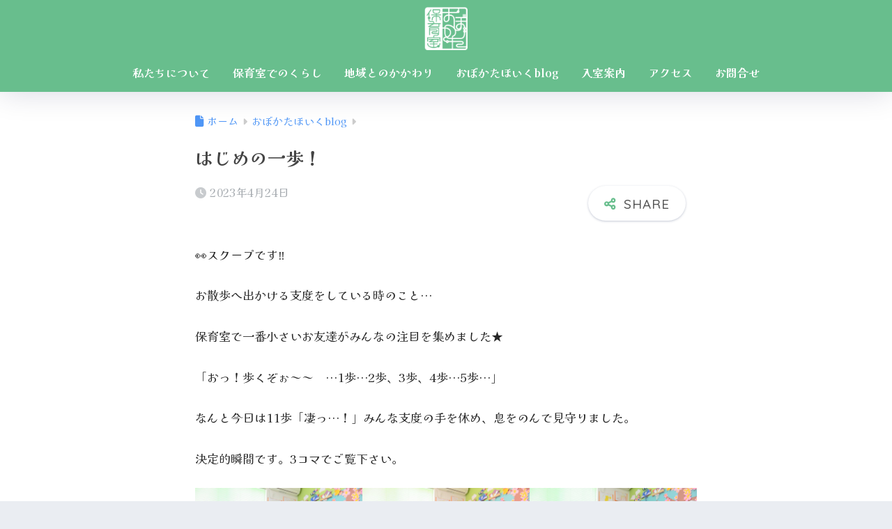

--- FILE ---
content_type: text/html; charset=UTF-8
request_url: https://obokatahoiku.com/%E3%81%AF%E3%81%98%E3%82%81%E3%81%AE%E4%B8%80%E6%AD%A9%EF%BC%81/
body_size: 72403
content:

<!DOCTYPE html>
<html lang="ja">
<head>
  <meta charset="utf-8">
  <meta http-equiv="X-UA-Compatible" content="IE=edge">
  <meta name="HandheldFriendly" content="True">
  <meta name="MobileOptimized" content="320">
  <meta name="viewport" content="width=device-width, initial-scale=1, viewport-fit=cover"/>
  <meta name="msapplication-TileColor" content="#68be8d">
  <meta name="theme-color" content="#68be8d">
  <link rel="pingback" href="https://obokatahoiku.com/xmlrpc.php">
  <title>はじめの一歩！ | おぼかた保育室</title>
<meta name='robots' content='max-image-preview:large' />
<link rel='dns-prefetch' href='//webfonts.sakura.ne.jp' />
<link rel='dns-prefetch' href='//www.googletagmanager.com' />
<link rel='dns-prefetch' href='//fonts.googleapis.com' />
<link rel='dns-prefetch' href='//use.fontawesome.com' />
<link rel="alternate" type="application/rss+xml" title="おぼかた保育室 &raquo; フィード" href="https://obokatahoiku.com/feed/" />
<link rel="alternate" type="application/rss+xml" title="おぼかた保育室 &raquo; コメントフィード" href="https://obokatahoiku.com/comments/feed/" />
<link rel="alternate" title="oEmbed (JSON)" type="application/json+oembed" href="https://obokatahoiku.com/wp-json/oembed/1.0/embed?url=https%3A%2F%2Fobokatahoiku.com%2F%25e3%2581%25af%25e3%2581%2598%25e3%2582%2581%25e3%2581%25ae%25e4%25b8%2580%25e6%25ad%25a9%25ef%25bc%2581%2F" />
<link rel="alternate" title="oEmbed (XML)" type="text/xml+oembed" href="https://obokatahoiku.com/wp-json/oembed/1.0/embed?url=https%3A%2F%2Fobokatahoiku.com%2F%25e3%2581%25af%25e3%2581%2598%25e3%2582%2581%25e3%2581%25ae%25e4%25b8%2580%25e6%25ad%25a9%25ef%25bc%2581%2F&#038;format=xml" />
<style id='wp-img-auto-sizes-contain-inline-css' type='text/css'>
img:is([sizes=auto i],[sizes^="auto," i]){contain-intrinsic-size:3000px 1500px}
/*# sourceURL=wp-img-auto-sizes-contain-inline-css */
</style>
<link rel='stylesheet' id='sng-stylesheet-css' href='https://obokatahoiku.com/wp-content/themes/sango-theme/style.css?version=3.11.8' type='text/css' media='all' />
<link rel='stylesheet' id='sng-option-css' href='https://obokatahoiku.com/wp-content/themes/sango-theme/entry-option.css?version=3.11.8' type='text/css' media='all' />
<link rel='stylesheet' id='sng-old-css-css' href='https://obokatahoiku.com/wp-content/themes/sango-theme/style-old.css?version=3.11.8' type='text/css' media='all' />
<link rel='stylesheet' id='sango_theme_gutenberg-style-css' href='https://obokatahoiku.com/wp-content/themes/sango-theme/library/gutenberg/dist/build/style-blocks.css?version=3.11.8' type='text/css' media='all' />
<style id='sango_theme_gutenberg-style-inline-css' type='text/css'>
:root{--sgb-main-color:#68be8d;--sgb-pastel-color:#cad2c5;--sgb-accent-color:#59c3c3;--sgb-widget-title-color:#549972;--sgb-widget-title-bg-color:#e2ede1;--sgb-bg-color:#;--wp--preset--color--sango-main:var(--sgb-main-color);--wp--preset--color--sango-pastel:var(--sgb-pastel-color);--wp--preset--color--sango-accent:var(--sgb-accent-color)}
/*# sourceURL=sango_theme_gutenberg-style-inline-css */
</style>
<link rel='stylesheet' id='sng-googlefonts-css' href='https://fonts.googleapis.com/css?family=Quicksand%3A500%2C700&#038;display=swap' type='text/css' media='all' />
<link rel='stylesheet' id='sng-fontawesome-css' href='https://use.fontawesome.com/releases/v6.1.1/css/all.css' type='text/css' media='all' />
<style id='wp-emoji-styles-inline-css' type='text/css'>

	img.wp-smiley, img.emoji {
		display: inline !important;
		border: none !important;
		box-shadow: none !important;
		height: 1em !important;
		width: 1em !important;
		margin: 0 0.07em !important;
		vertical-align: -0.1em !important;
		background: none !important;
		padding: 0 !important;
	}
/*# sourceURL=wp-emoji-styles-inline-css */
</style>
<link rel='stylesheet' id='wp-block-library-css' href='https://obokatahoiku.com/wp-includes/css/dist/block-library/style.min.css?ver=6.9' type='text/css' media='all' />
<style id='global-styles-inline-css' type='text/css'>
:root{--wp--preset--aspect-ratio--square: 1;--wp--preset--aspect-ratio--4-3: 4/3;--wp--preset--aspect-ratio--3-4: 3/4;--wp--preset--aspect-ratio--3-2: 3/2;--wp--preset--aspect-ratio--2-3: 2/3;--wp--preset--aspect-ratio--16-9: 16/9;--wp--preset--aspect-ratio--9-16: 9/16;--wp--preset--color--black: #000000;--wp--preset--color--cyan-bluish-gray: #abb8c3;--wp--preset--color--white: #ffffff;--wp--preset--color--pale-pink: #f78da7;--wp--preset--color--vivid-red: #cf2e2e;--wp--preset--color--luminous-vivid-orange: #ff6900;--wp--preset--color--luminous-vivid-amber: #fcb900;--wp--preset--color--light-green-cyan: #7bdcb5;--wp--preset--color--vivid-green-cyan: #00d084;--wp--preset--color--pale-cyan-blue: #8ed1fc;--wp--preset--color--vivid-cyan-blue: #0693e3;--wp--preset--color--vivid-purple: #9b51e0;--wp--preset--color--sango-main: var(--sgb-main-color);--wp--preset--color--sango-pastel: var(--sgb-pastel-color);--wp--preset--color--sango-accent: var(--sgb-accent-color);--wp--preset--color--sango-blue: #009EF3;--wp--preset--color--sango-orange: #ffb36b;--wp--preset--color--sango-red: #f88080;--wp--preset--color--sango-green: #90d581;--wp--preset--color--sango-black: #333;--wp--preset--color--sango-gray: gray;--wp--preset--color--sango-silver: whitesmoke;--wp--preset--color--sango-light-blue: #b4e0fa;--wp--preset--color--sango-light-red: #ffebeb;--wp--preset--color--sango-light-orange: #fff9e6;--wp--preset--gradient--vivid-cyan-blue-to-vivid-purple: linear-gradient(135deg,rgb(6,147,227) 0%,rgb(155,81,224) 100%);--wp--preset--gradient--light-green-cyan-to-vivid-green-cyan: linear-gradient(135deg,rgb(122,220,180) 0%,rgb(0,208,130) 100%);--wp--preset--gradient--luminous-vivid-amber-to-luminous-vivid-orange: linear-gradient(135deg,rgb(252,185,0) 0%,rgb(255,105,0) 100%);--wp--preset--gradient--luminous-vivid-orange-to-vivid-red: linear-gradient(135deg,rgb(255,105,0) 0%,rgb(207,46,46) 100%);--wp--preset--gradient--very-light-gray-to-cyan-bluish-gray: linear-gradient(135deg,rgb(238,238,238) 0%,rgb(169,184,195) 100%);--wp--preset--gradient--cool-to-warm-spectrum: linear-gradient(135deg,rgb(74,234,220) 0%,rgb(151,120,209) 20%,rgb(207,42,186) 40%,rgb(238,44,130) 60%,rgb(251,105,98) 80%,rgb(254,248,76) 100%);--wp--preset--gradient--blush-light-purple: linear-gradient(135deg,rgb(255,206,236) 0%,rgb(152,150,240) 100%);--wp--preset--gradient--blush-bordeaux: linear-gradient(135deg,rgb(254,205,165) 0%,rgb(254,45,45) 50%,rgb(107,0,62) 100%);--wp--preset--gradient--luminous-dusk: linear-gradient(135deg,rgb(255,203,112) 0%,rgb(199,81,192) 50%,rgb(65,88,208) 100%);--wp--preset--gradient--pale-ocean: linear-gradient(135deg,rgb(255,245,203) 0%,rgb(182,227,212) 50%,rgb(51,167,181) 100%);--wp--preset--gradient--electric-grass: linear-gradient(135deg,rgb(202,248,128) 0%,rgb(113,206,126) 100%);--wp--preset--gradient--midnight: linear-gradient(135deg,rgb(2,3,129) 0%,rgb(40,116,252) 100%);--wp--preset--font-size--small: 13px;--wp--preset--font-size--medium: 20px;--wp--preset--font-size--large: 36px;--wp--preset--font-size--x-large: 42px;--wp--preset--font-family--default: "Helvetica", "Arial", "Hiragino Kaku Gothic ProN", "Hiragino Sans", YuGothic, "Yu Gothic", "メイリオ", Meiryo, sans-serif;--wp--preset--font-family--notosans: "Noto Sans JP", var(--wp--preset--font-family--default);--wp--preset--font-family--mplusrounded: "M PLUS Rounded 1c", var(--wp--preset--font-family--default);--wp--preset--font-family--dfont: "Quicksand", var(--wp--preset--font-family--default);--wp--preset--spacing--20: 0.44rem;--wp--preset--spacing--30: 0.67rem;--wp--preset--spacing--40: 1rem;--wp--preset--spacing--50: 1.5rem;--wp--preset--spacing--60: 2.25rem;--wp--preset--spacing--70: 3.38rem;--wp--preset--spacing--80: 5.06rem;--wp--preset--shadow--natural: 6px 6px 9px rgba(0, 0, 0, 0.2);--wp--preset--shadow--deep: 12px 12px 50px rgba(0, 0, 0, 0.4);--wp--preset--shadow--sharp: 6px 6px 0px rgba(0, 0, 0, 0.2);--wp--preset--shadow--outlined: 6px 6px 0px -3px rgb(255, 255, 255), 6px 6px rgb(0, 0, 0);--wp--preset--shadow--crisp: 6px 6px 0px rgb(0, 0, 0);--wp--custom--wrap--width: 92%;--wp--custom--wrap--default-width: 800px;--wp--custom--wrap--content-width: 1180px;--wp--custom--wrap--max-width: var(--wp--custom--wrap--content-width);--wp--custom--wrap--side: 30%;--wp--custom--wrap--gap: 2em;--wp--custom--wrap--mobile--padding: 16px;--wp--custom--shadow--large: 0 16px 30px -7px rgba(0, 12, 66, 0.15 );--wp--custom--shadow--large-hover: 0 40px 50px -16px rgba(0, 12, 66, 0.2 );--wp--custom--shadow--medium: 0 6px 13px -3px rgba(0, 12, 66, 0.1), 0 0px 1px rgba(0,30,100, 0.1 );--wp--custom--shadow--medium-hover: 0 12px 45px -9px rgb(0 0 0 / 23%);--wp--custom--shadow--solid: 0 1px 2px 0 rgba(24, 44, 84, 0.1), 0 1px 3px 1px rgba(24, 44, 84, 0.1);--wp--custom--shadow--solid-hover: 0 2px 4px 0 rgba(24, 44, 84, 0.1), 0 2px 8px 0 rgba(24, 44, 84, 0.1);--wp--custom--shadow--small: 0 2px 4px #4385bb12;--wp--custom--rounded--medium: 12px;--wp--custom--rounded--small: 6px;--wp--custom--widget--padding-horizontal: 18px;--wp--custom--widget--padding-vertical: 6px;--wp--custom--widget--icon-margin: 6px;--wp--custom--widget--gap: 2.5em;--wp--custom--entry--gap: 1.5rem;--wp--custom--entry--gap-mobile: 1rem;--wp--custom--entry--border-color: #eaedf2;--wp--custom--animation--fade-in: fadeIn 0.7s ease 0s 1 normal;--wp--custom--animation--header: fadeHeader 1s ease 0s 1 normal;--wp--custom--transition--default: 0.3s ease-in-out;--wp--custom--totop--opacity: 0.6;--wp--custom--totop--right: 18px;--wp--custom--totop--bottom: 20px;--wp--custom--totop--mobile--right: 16px;--wp--custom--totop--mobile--bottom: 10px;--wp--custom--toc--button--opacity: 0.6;--wp--custom--footer--column-gap: 40px;}:root { --wp--style--global--content-size: 900px;--wp--style--global--wide-size: 980px; }:where(body) { margin: 0; }.wp-site-blocks > .alignleft { float: left; margin-right: 2em; }.wp-site-blocks > .alignright { float: right; margin-left: 2em; }.wp-site-blocks > .aligncenter { justify-content: center; margin-left: auto; margin-right: auto; }:where(.wp-site-blocks) > * { margin-block-start: 1.5rem; margin-block-end: 0; }:where(.wp-site-blocks) > :first-child { margin-block-start: 0; }:where(.wp-site-blocks) > :last-child { margin-block-end: 0; }:root { --wp--style--block-gap: 1.5rem; }:root :where(.is-layout-flow) > :first-child{margin-block-start: 0;}:root :where(.is-layout-flow) > :last-child{margin-block-end: 0;}:root :where(.is-layout-flow) > *{margin-block-start: 1.5rem;margin-block-end: 0;}:root :where(.is-layout-constrained) > :first-child{margin-block-start: 0;}:root :where(.is-layout-constrained) > :last-child{margin-block-end: 0;}:root :where(.is-layout-constrained) > *{margin-block-start: 1.5rem;margin-block-end: 0;}:root :where(.is-layout-flex){gap: 1.5rem;}:root :where(.is-layout-grid){gap: 1.5rem;}.is-layout-flow > .alignleft{float: left;margin-inline-start: 0;margin-inline-end: 2em;}.is-layout-flow > .alignright{float: right;margin-inline-start: 2em;margin-inline-end: 0;}.is-layout-flow > .aligncenter{margin-left: auto !important;margin-right: auto !important;}.is-layout-constrained > .alignleft{float: left;margin-inline-start: 0;margin-inline-end: 2em;}.is-layout-constrained > .alignright{float: right;margin-inline-start: 2em;margin-inline-end: 0;}.is-layout-constrained > .aligncenter{margin-left: auto !important;margin-right: auto !important;}.is-layout-constrained > :where(:not(.alignleft):not(.alignright):not(.alignfull)){max-width: var(--wp--style--global--content-size);margin-left: auto !important;margin-right: auto !important;}.is-layout-constrained > .alignwide{max-width: var(--wp--style--global--wide-size);}body .is-layout-flex{display: flex;}.is-layout-flex{flex-wrap: wrap;align-items: center;}.is-layout-flex > :is(*, div){margin: 0;}body .is-layout-grid{display: grid;}.is-layout-grid > :is(*, div){margin: 0;}body{font-family: var(--sgb-font-family);padding-top: 0px;padding-right: 0px;padding-bottom: 0px;padding-left: 0px;}a:where(:not(.wp-element-button)){text-decoration: underline;}:root :where(.wp-element-button, .wp-block-button__link){background-color: #32373c;border-width: 0;color: #fff;font-family: inherit;font-size: inherit;font-style: inherit;font-weight: inherit;letter-spacing: inherit;line-height: inherit;padding-top: calc(0.667em + 2px);padding-right: calc(1.333em + 2px);padding-bottom: calc(0.667em + 2px);padding-left: calc(1.333em + 2px);text-decoration: none;text-transform: inherit;}.has-black-color{color: var(--wp--preset--color--black) !important;}.has-cyan-bluish-gray-color{color: var(--wp--preset--color--cyan-bluish-gray) !important;}.has-white-color{color: var(--wp--preset--color--white) !important;}.has-pale-pink-color{color: var(--wp--preset--color--pale-pink) !important;}.has-vivid-red-color{color: var(--wp--preset--color--vivid-red) !important;}.has-luminous-vivid-orange-color{color: var(--wp--preset--color--luminous-vivid-orange) !important;}.has-luminous-vivid-amber-color{color: var(--wp--preset--color--luminous-vivid-amber) !important;}.has-light-green-cyan-color{color: var(--wp--preset--color--light-green-cyan) !important;}.has-vivid-green-cyan-color{color: var(--wp--preset--color--vivid-green-cyan) !important;}.has-pale-cyan-blue-color{color: var(--wp--preset--color--pale-cyan-blue) !important;}.has-vivid-cyan-blue-color{color: var(--wp--preset--color--vivid-cyan-blue) !important;}.has-vivid-purple-color{color: var(--wp--preset--color--vivid-purple) !important;}.has-sango-main-color{color: var(--wp--preset--color--sango-main) !important;}.has-sango-pastel-color{color: var(--wp--preset--color--sango-pastel) !important;}.has-sango-accent-color{color: var(--wp--preset--color--sango-accent) !important;}.has-sango-blue-color{color: var(--wp--preset--color--sango-blue) !important;}.has-sango-orange-color{color: var(--wp--preset--color--sango-orange) !important;}.has-sango-red-color{color: var(--wp--preset--color--sango-red) !important;}.has-sango-green-color{color: var(--wp--preset--color--sango-green) !important;}.has-sango-black-color{color: var(--wp--preset--color--sango-black) !important;}.has-sango-gray-color{color: var(--wp--preset--color--sango-gray) !important;}.has-sango-silver-color{color: var(--wp--preset--color--sango-silver) !important;}.has-sango-light-blue-color{color: var(--wp--preset--color--sango-light-blue) !important;}.has-sango-light-red-color{color: var(--wp--preset--color--sango-light-red) !important;}.has-sango-light-orange-color{color: var(--wp--preset--color--sango-light-orange) !important;}.has-black-background-color{background-color: var(--wp--preset--color--black) !important;}.has-cyan-bluish-gray-background-color{background-color: var(--wp--preset--color--cyan-bluish-gray) !important;}.has-white-background-color{background-color: var(--wp--preset--color--white) !important;}.has-pale-pink-background-color{background-color: var(--wp--preset--color--pale-pink) !important;}.has-vivid-red-background-color{background-color: var(--wp--preset--color--vivid-red) !important;}.has-luminous-vivid-orange-background-color{background-color: var(--wp--preset--color--luminous-vivid-orange) !important;}.has-luminous-vivid-amber-background-color{background-color: var(--wp--preset--color--luminous-vivid-amber) !important;}.has-light-green-cyan-background-color{background-color: var(--wp--preset--color--light-green-cyan) !important;}.has-vivid-green-cyan-background-color{background-color: var(--wp--preset--color--vivid-green-cyan) !important;}.has-pale-cyan-blue-background-color{background-color: var(--wp--preset--color--pale-cyan-blue) !important;}.has-vivid-cyan-blue-background-color{background-color: var(--wp--preset--color--vivid-cyan-blue) !important;}.has-vivid-purple-background-color{background-color: var(--wp--preset--color--vivid-purple) !important;}.has-sango-main-background-color{background-color: var(--wp--preset--color--sango-main) !important;}.has-sango-pastel-background-color{background-color: var(--wp--preset--color--sango-pastel) !important;}.has-sango-accent-background-color{background-color: var(--wp--preset--color--sango-accent) !important;}.has-sango-blue-background-color{background-color: var(--wp--preset--color--sango-blue) !important;}.has-sango-orange-background-color{background-color: var(--wp--preset--color--sango-orange) !important;}.has-sango-red-background-color{background-color: var(--wp--preset--color--sango-red) !important;}.has-sango-green-background-color{background-color: var(--wp--preset--color--sango-green) !important;}.has-sango-black-background-color{background-color: var(--wp--preset--color--sango-black) !important;}.has-sango-gray-background-color{background-color: var(--wp--preset--color--sango-gray) !important;}.has-sango-silver-background-color{background-color: var(--wp--preset--color--sango-silver) !important;}.has-sango-light-blue-background-color{background-color: var(--wp--preset--color--sango-light-blue) !important;}.has-sango-light-red-background-color{background-color: var(--wp--preset--color--sango-light-red) !important;}.has-sango-light-orange-background-color{background-color: var(--wp--preset--color--sango-light-orange) !important;}.has-black-border-color{border-color: var(--wp--preset--color--black) !important;}.has-cyan-bluish-gray-border-color{border-color: var(--wp--preset--color--cyan-bluish-gray) !important;}.has-white-border-color{border-color: var(--wp--preset--color--white) !important;}.has-pale-pink-border-color{border-color: var(--wp--preset--color--pale-pink) !important;}.has-vivid-red-border-color{border-color: var(--wp--preset--color--vivid-red) !important;}.has-luminous-vivid-orange-border-color{border-color: var(--wp--preset--color--luminous-vivid-orange) !important;}.has-luminous-vivid-amber-border-color{border-color: var(--wp--preset--color--luminous-vivid-amber) !important;}.has-light-green-cyan-border-color{border-color: var(--wp--preset--color--light-green-cyan) !important;}.has-vivid-green-cyan-border-color{border-color: var(--wp--preset--color--vivid-green-cyan) !important;}.has-pale-cyan-blue-border-color{border-color: var(--wp--preset--color--pale-cyan-blue) !important;}.has-vivid-cyan-blue-border-color{border-color: var(--wp--preset--color--vivid-cyan-blue) !important;}.has-vivid-purple-border-color{border-color: var(--wp--preset--color--vivid-purple) !important;}.has-sango-main-border-color{border-color: var(--wp--preset--color--sango-main) !important;}.has-sango-pastel-border-color{border-color: var(--wp--preset--color--sango-pastel) !important;}.has-sango-accent-border-color{border-color: var(--wp--preset--color--sango-accent) !important;}.has-sango-blue-border-color{border-color: var(--wp--preset--color--sango-blue) !important;}.has-sango-orange-border-color{border-color: var(--wp--preset--color--sango-orange) !important;}.has-sango-red-border-color{border-color: var(--wp--preset--color--sango-red) !important;}.has-sango-green-border-color{border-color: var(--wp--preset--color--sango-green) !important;}.has-sango-black-border-color{border-color: var(--wp--preset--color--sango-black) !important;}.has-sango-gray-border-color{border-color: var(--wp--preset--color--sango-gray) !important;}.has-sango-silver-border-color{border-color: var(--wp--preset--color--sango-silver) !important;}.has-sango-light-blue-border-color{border-color: var(--wp--preset--color--sango-light-blue) !important;}.has-sango-light-red-border-color{border-color: var(--wp--preset--color--sango-light-red) !important;}.has-sango-light-orange-border-color{border-color: var(--wp--preset--color--sango-light-orange) !important;}.has-vivid-cyan-blue-to-vivid-purple-gradient-background{background: var(--wp--preset--gradient--vivid-cyan-blue-to-vivid-purple) !important;}.has-light-green-cyan-to-vivid-green-cyan-gradient-background{background: var(--wp--preset--gradient--light-green-cyan-to-vivid-green-cyan) !important;}.has-luminous-vivid-amber-to-luminous-vivid-orange-gradient-background{background: var(--wp--preset--gradient--luminous-vivid-amber-to-luminous-vivid-orange) !important;}.has-luminous-vivid-orange-to-vivid-red-gradient-background{background: var(--wp--preset--gradient--luminous-vivid-orange-to-vivid-red) !important;}.has-very-light-gray-to-cyan-bluish-gray-gradient-background{background: var(--wp--preset--gradient--very-light-gray-to-cyan-bluish-gray) !important;}.has-cool-to-warm-spectrum-gradient-background{background: var(--wp--preset--gradient--cool-to-warm-spectrum) !important;}.has-blush-light-purple-gradient-background{background: var(--wp--preset--gradient--blush-light-purple) !important;}.has-blush-bordeaux-gradient-background{background: var(--wp--preset--gradient--blush-bordeaux) !important;}.has-luminous-dusk-gradient-background{background: var(--wp--preset--gradient--luminous-dusk) !important;}.has-pale-ocean-gradient-background{background: var(--wp--preset--gradient--pale-ocean) !important;}.has-electric-grass-gradient-background{background: var(--wp--preset--gradient--electric-grass) !important;}.has-midnight-gradient-background{background: var(--wp--preset--gradient--midnight) !important;}.has-small-font-size{font-size: var(--wp--preset--font-size--small) !important;}.has-medium-font-size{font-size: var(--wp--preset--font-size--medium) !important;}.has-large-font-size{font-size: var(--wp--preset--font-size--large) !important;}.has-x-large-font-size{font-size: var(--wp--preset--font-size--x-large) !important;}.has-default-font-family{font-family: var(--wp--preset--font-family--default) !important;}.has-notosans-font-family{font-family: var(--wp--preset--font-family--notosans) !important;}.has-mplusrounded-font-family{font-family: var(--wp--preset--font-family--mplusrounded) !important;}.has-dfont-font-family{font-family: var(--wp--preset--font-family--dfont) !important;}
:root :where(.wp-block-button .wp-block-button__link){background-color: var(--wp--preset--color--sango-main);border-radius: var(--wp--custom--rounded--medium);color: #fff;font-size: 18px;font-weight: 600;padding-top: 0.4em;padding-right: 1.3em;padding-bottom: 0.4em;padding-left: 1.3em;}
:root :where(.wp-block-pullquote){font-size: 1.5em;line-height: 1.6;}
/*# sourceURL=global-styles-inline-css */
</style>
<link rel='stylesheet' id='kaiseiopti-css' href='https://fonts.googleapis.com/css2?family=Kaisei+Opti%3Awght%40400%3B500%3B700&#038;display=swap' type='text/css' media='all' />
<link rel='stylesheet' id='sangoplus-style-css' href='https://obokatahoiku.com/wp-content/plugins/sango/assets/style.css' type='text/css' media='all' />
<script type="text/javascript" src="https://obokatahoiku.com/wp-includes/js/jquery/jquery.min.js?ver=3.7.1" id="jquery-core-js"></script>
<script type="text/javascript" src="https://obokatahoiku.com/wp-includes/js/jquery/jquery-migrate.min.js?ver=3.4.1" id="jquery-migrate-js"></script>
<script type="text/javascript" src="//webfonts.sakura.ne.jp/js/sakurav3.js?fadein=0" id="typesquare_std-js"></script>

<!-- Site Kit によって追加された Google タグ（gtag.js）スニペット -->
<!-- Google アナリティクス スニペット (Site Kit が追加) -->
<script type="text/javascript" src="https://www.googletagmanager.com/gtag/js?id=GT-WFFPTHZ" id="google_gtagjs-js" async></script>
<script type="text/javascript" id="google_gtagjs-js-after">
/* <![CDATA[ */
window.dataLayer = window.dataLayer || [];function gtag(){dataLayer.push(arguments);}
gtag("set","linker",{"domains":["obokatahoiku.com"]});
gtag("js", new Date());
gtag("set", "developer_id.dZTNiMT", true);
gtag("config", "GT-WFFPTHZ");
//# sourceURL=google_gtagjs-js-after
/* ]]> */
</script>
<link rel="https://api.w.org/" href="https://obokatahoiku.com/wp-json/" /><link rel="alternate" title="JSON" type="application/json" href="https://obokatahoiku.com/wp-json/wp/v2/posts/612" /><link rel="EditURI" type="application/rsd+xml" title="RSD" href="https://obokatahoiku.com/xmlrpc.php?rsd" />
<link rel="canonical" href="https://obokatahoiku.com/%e3%81%af%e3%81%98%e3%82%81%e3%81%ae%e4%b8%80%e6%ad%a9%ef%bc%81/" />
<link rel='shortlink' href='https://obokatahoiku.com/?p=612' />
<meta name="generator" content="Site Kit by Google 1.170.0" />		<script>
			document.documentElement.className = document.documentElement.className.replace( 'no-js', 'js' );
		</script>
				<style>
			.no-js img.lazyload { display: none; }
			figure.wp-block-image img.lazyloading { min-width: 150px; }
							.lazyload, .lazyloading { opacity: 0; }
				.lazyloaded {
					opacity: 1;
					transition: opacity 400ms;
					transition-delay: 0ms;
				}
					</style>
		<meta property="og:title" content="はじめの一歩！" />
<meta property="og:description" content="👀スクープです‼ お散歩へ出かける支度をしている時のこと…　 保育室で一番小さいお友達がみんなの注目を集めました★ 「おっ！歩くぞぉ～～　…1歩…2歩、3歩、4歩…5歩…」 なんと今日は11歩「凄っ…！」みんな支度の手を ... " />
<meta property="og:type" content="article" />
<meta property="og:url" content="https://obokatahoiku.com/%e3%81%af%e3%81%98%e3%82%81%e3%81%ae%e4%b8%80%e6%ad%a9%ef%bc%81/" />
<meta property="og:image" content="https://obokatahoiku.com/wp-content/uploads/2023/04/IMG_9178-1024x768.jpg" />
<meta name="thumbnail" content="https://obokatahoiku.com/wp-content/uploads/2023/04/IMG_9178-1024x768.jpg" />
<meta property="og:site_name" content="おぼかた保育室" />
<meta name="twitter:card" content="summary_large_image" />
<link rel="icon" href="https://obokatahoiku.com/wp-content/uploads/2023/02/cropped-LOGO_obokata-hoikushitsu6710_page-0001-3-32x32.jpg" sizes="32x32" />
<link rel="icon" href="https://obokatahoiku.com/wp-content/uploads/2023/02/cropped-LOGO_obokata-hoikushitsu6710_page-0001-3-192x192.jpg" sizes="192x192" />
<link rel="apple-touch-icon" href="https://obokatahoiku.com/wp-content/uploads/2023/02/cropped-LOGO_obokata-hoikushitsu6710_page-0001-3-180x180.jpg" />
<meta name="msapplication-TileImage" content="https://obokatahoiku.com/wp-content/uploads/2023/02/cropped-LOGO_obokata-hoikushitsu6710_page-0001-3-270x270.jpg" />
<style> a{color:#4f96f6}.header, .drawer__title{background-color:#68be8d}#logo a{color:#FFF}.desktop-nav li a , .mobile-nav li a, #drawer__open, .header-search__open, .drawer__title{color:#FFF}.drawer__title__close span, .drawer__title__close span:before{background:#FFF}.desktop-nav li:after{background:#FFF}.mobile-nav .current-menu-item{border-bottom-color:#FFF}.widgettitle, .sidebar .wp-block-group h2, .drawer .wp-block-group h2{color:#549972;background-color:#e2ede1}#footer-menu a, .copyright{color:#fff}#footer-menu{background-color:#68be8d}.footer{background-color:#68be8d}.footer, .footer a, .footer .widget ul li a{color:#3c3c3c}body{font-size:100%}@media only screen and (min-width:481px){body{font-size:107%}}@media only screen and (min-width:1030px){body{font-size:107%}}.totop{background:#84a98c}.header-info a{color:#FFF;background:linear-gradient(95deg, #738bff, #85e3ec)}.fixed-menu ul{background:#FFF}.fixed-menu a{color:#a2a7ab}.fixed-menu .current-menu-item a, .fixed-menu ul li a.active{color:#8bc7c9}.post-tab{background:#FFF}.post-tab > div{color:#a7a7a7}body{--sgb-font-family:var(--wp--preset--font-family--default)}#fixed_sidebar{top:0px}:target{scroll-margin-top:0px}.Threads:before{background-image:url("https://obokatahoiku.com/wp-content/themes/sango-theme/library/images/threads.svg")}.profile-sns li .Threads:before{background-image:url("https://obokatahoiku.com/wp-content/themes/sango-theme/library/images/threads-outline.svg")}.X:before, .follow-x::before{background-image:url("https://obokatahoiku.com/wp-content/themes/sango-theme/library/images/x-circle.svg")}</style>	<style type="text/css">
	body {font-family: 'Kaisei Opti', serif;}
	body .dfont {font-family: 'Kaisei Opti', serif;}
	</style>
			<style>#sgb-css-id-2 .sgb-custom__content:before {
content: "マップブロック";
}

#sgb-css-id-2 .sgb-custom__content:after {
content: "マップブロック終わり";
}

#sgb-css-id-2 .exmap:before {
	background-color: rgba(0,0,0,0.2);
	position: absolute;
	top: 0;
	right: 0;
	bottom: 0;
	left: 0;
	content: ''
}

#sgb-css-id-2 .sgb-custom__content iframe {
    pointer-events: none !important;
}

#sgb-css-id-2 .gmap,#sgb-css-id-2  .exmap {
	width: 100%;
	aspect-ratio: var(--sgb--custom--map-height,16) / var(--sgb--custom--map-width,9);
}

#sgb-css-id-2 iframe {
	width: 100%;
	height: 100%;
}</style>
</head>
<body class="wp-singular post-template-default single single-post postid-612 single-format-standard wp-theme-sango-theme fa5">
    <div id="container" class="container"> 
  			<header class="header
		 header--center	">
				<div id="inner-header" class="inner-header wrap">
		<div id="logo" class="logo header-logo h1 dfont">
	<a href="https://obokatahoiku.com/" class="header-logo__link">
				<img  alt="おぼかた保育室" width="311" height="309"  data-src="https://obokatahoiku.com/wp-content/uploads/2023/02/0252254b1b47821ac0a371ec436eb82f.png" class="header-logo__img lazyload" src="[data-uri]"><noscript><img src="https://obokatahoiku.com/wp-content/uploads/2023/02/0252254b1b47821ac0a371ec436eb82f.png" alt="おぼかた保育室" width="311" height="309" class="header-logo__img"></noscript>
					</a>
	</div>
	<div class="header-search">
		<input type="checkbox" class="header-search__input" id="header-search-input" onclick="document.querySelector('.header-search__modal .searchform__input').focus()">
	<label class="header-search__close" for="header-search-input"></label>
	<div class="header-search__modal">
	
<form role="search" method="get" class="searchform" action="https://obokatahoiku.com/">
  <div>
    <input type="search" class="searchform__input" name="s" value="" placeholder="検索" />
    <button type="submit" class="searchform__submit" aria-label="検索"><i class="fas fa-search" aria-hidden="true"></i></button>
  </div>
</form>

	</div>
</div>	<nav class="desktop-nav clearfix"><ul id="menu-%e3%83%a1%e3%82%a4%e3%83%b3%e3%83%a1%e3%83%8b%e3%83%a5%e3%83%bc" class="menu"><li id="menu-item-86" class="menu-item menu-item-type-post_type menu-item-object-page menu-item-has-children menu-item-86"><a href="https://obokatahoiku.com/aboutus/">私たちについて</a>
<ul class="sub-menu">
	<li id="menu-item-89" class="menu-item menu-item-type-post_type menu-item-object-page menu-item-89"><a href="https://obokatahoiku.com/aboutus/policy/">大切にしていること</a></li>
	<li id="menu-item-87" class="menu-item menu-item-type-post_type menu-item-object-page menu-item-87"><a href="https://obokatahoiku.com/aboutus/abouthomelychildcare/">家庭的保育について</a></li>
	<li id="menu-item-88" class="menu-item menu-item-type-post_type menu-item-object-page menu-item-88"><a href="https://obokatahoiku.com/aboutus/introduction/">おへや紹介</a></li>
</ul>
</li>
<li id="menu-item-85" class="menu-item menu-item-type-post_type menu-item-object-page menu-item-85"><a href="https://obokatahoiku.com/flow/">保育室でのくらし</a></li>
<li id="menu-item-84" class="menu-item menu-item-type-post_type menu-item-object-page menu-item-84"><a href="https://obokatahoiku.com/communities/">地域とのかかわり</a></li>
<li id="menu-item-83" class="menu-item menu-item-type-post_type menu-item-object-page menu-item-83"><a href="https://obokatahoiku.com/blog/">おぼかたほいくblog</a></li>
<li id="menu-item-82" class="menu-item menu-item-type-post_type menu-item-object-page menu-item-82"><a href="https://obokatahoiku.com/admissionguide/">入室案内</a></li>
<li id="menu-item-81" class="menu-item menu-item-type-post_type menu-item-object-page menu-item-81"><a href="https://obokatahoiku.com/access/">アクセス</a></li>
<li id="menu-item-80" class="menu-item menu-item-type-post_type menu-item-object-page menu-item-80"><a href="https://obokatahoiku.com/inquiries/">お問合せ</a></li>
</ul></nav></div>
	</header>
		  <div id="content" class="content one-column">
    <div id="inner-content" class="inner-content wrap cf">
      <main id="main">
                  <article id="entry" class="post-612 post type-post status-publish format-standard has-post-thumbnail category-blog tag-23 tag-24 tag-25 tag-26 entry">
            <header class="article-header entry-header">
	<nav id="breadcrumb" class="breadcrumb"><ul itemscope itemtype="http://schema.org/BreadcrumbList"><li itemprop="itemListElement" itemscope itemtype="http://schema.org/ListItem"><a href="https://obokatahoiku.com" itemprop="item"><span itemprop="name">ホーム</span></a><meta itemprop="position" content="1" /></li><li itemprop="itemListElement" itemscope itemtype="http://schema.org/ListItem"><a href="https://obokatahoiku.com/category/blog/" itemprop="item"><span itemprop="name">おぼかたほいくblog</span></a><meta itemprop="position" content="2" /></li></ul></nav>		<h1 class="entry-title single-title">はじめの一歩！</h1>
		<div class="entry-meta vcard">
	<time class="pubdate entry-time" itemprop="datePublished" datetime="2023-04-24">2023年4月24日</time>	</div>
			<input type="checkbox" id="fab">
	<label class="fab-btn extended-fab main-c" for="fab"><i class="fas fa-share-alt" aria-hidden="true"></i></label>
	<label class="fab__close-cover" for="fab"></label>
			<div id="fab__contents">
		<div class="fab__contents-main dfont">
		<label class="fab__contents__close" for="fab"><span></span></label>
		<p class="fab__contents_title">SHARE</p>
					<div class="fab__contents_img" style="background-image: url(https://obokatahoiku.com/wp-content/uploads/2023/04/IMG_9178-520x300.jpg);">
			</div>
					<div class="sns-btn
		 sns-dif	">
				<ul>
			<li class="tw sns-btn__item">
		<a href="https://twitter.com/intent/tweet?url=https%3A%2F%2Fobokatahoiku.com%2F%25e3%2581%25af%25e3%2581%2598%25e3%2582%2581%25e3%2581%25ae%25e4%25b8%2580%25e6%25ad%25a9%25ef%25bc%2581%2F&text=%E3%81%AF%E3%81%98%E3%82%81%E3%81%AE%E4%B8%80%E6%AD%A9%EF%BC%81%EF%BD%9C%E3%81%8A%E3%81%BC%E3%81%8B%E3%81%9F%E4%BF%9D%E8%82%B2%E5%AE%A4" target="_blank" rel="nofollow noopener noreferrer" aria-label="Xでシェアする">
		<img alt=""  data-src="https://obokatahoiku.com/wp-content/themes/sango-theme/library/images/x.svg" class="lazyload" src="[data-uri]"><noscript><img alt=""  data-src="https://obokatahoiku.com/wp-content/themes/sango-theme/library/images/x.svg" class="lazyload" src="[data-uri]"><noscript><img alt="" src="https://obokatahoiku.com/wp-content/themes/sango-theme/library/images/x.svg"></noscript></noscript>
		<span class="share_txt">ポスト</span>
		</a>
			</li>
					<li class="fb sns-btn__item">
		<a href="https://www.facebook.com/share.php?u=https%3A%2F%2Fobokatahoiku.com%2F%25e3%2581%25af%25e3%2581%2598%25e3%2582%2581%25e3%2581%25ae%25e4%25b8%2580%25e6%25ad%25a9%25ef%25bc%2581%2F" target="_blank" rel="nofollow noopener noreferrer" aria-label="Facebookでシェアする">
		<i class="fab fa-facebook" aria-hidden="true"></i>		<span class="share_txt">シェア</span>
		</a>
			</li>
					<li class="hatebu sns-btn__item">
		<a href="http://b.hatena.ne.jp/add?mode=confirm&url=https%3A%2F%2Fobokatahoiku.com%2F%25e3%2581%25af%25e3%2581%2598%25e3%2582%2581%25e3%2581%25ae%25e4%25b8%2580%25e6%25ad%25a9%25ef%25bc%2581%2F&title=%E3%81%AF%E3%81%98%E3%82%81%E3%81%AE%E4%B8%80%E6%AD%A9%EF%BC%81%EF%BD%9C%E3%81%8A%E3%81%BC%E3%81%8B%E3%81%9F%E4%BF%9D%E8%82%B2%E5%AE%A4" target="_blank" rel="nofollow noopener noreferrer" aria-label="はてブでブックマークする">
		<i class="fa fa-hatebu" aria-hidden="true"></i>
		<span class="share_txt">はてブ</span>
		</a>
			</li>
					<li class="line sns-btn__item">
		<a href="https://social-plugins.line.me/lineit/share?url=https%3A%2F%2Fobokatahoiku.com%2F%25e3%2581%25af%25e3%2581%2598%25e3%2582%2581%25e3%2581%25ae%25e4%25b8%2580%25e6%25ad%25a9%25ef%25bc%2581%2F&text=%E3%81%AF%E3%81%98%E3%82%81%E3%81%AE%E4%B8%80%E6%AD%A9%EF%BC%81%EF%BD%9C%E3%81%8A%E3%81%BC%E3%81%8B%E3%81%9F%E4%BF%9D%E8%82%B2%E5%AE%A4" target="_blank" rel="nofollow noopener noreferrer" aria-label="LINEでシェアする">
					<i class="fab fa-line" aria-hidden="true"></i>
				<span class="share_txt share_txt_line dfont">LINE</span>
		</a>
	</li>
				</ul>
	</div>
				</div>
	</div>
		</header>
<section class="entry-content">
	
<p>👀スクープです‼</p>



<p>お散歩へ出かける支度をしている時のこと…　</p>



<p>保育室で一番小さいお友達がみんなの注目を集めました★</p>



<p>「おっ！歩くぞぉ～～　…1歩…2歩、3歩、4歩…5歩…」</p>



<p>なんと今日は11歩「凄っ…！」みんな支度の手を休め、息をのんで見守りました。</p>



<p>決定的瞬間です。3コマでご覧下さい。</p>



<figure class="wp-block-gallery has-nested-images columns-default is-cropped wp-block-gallery-1 is-layout-flex wp-block-gallery-is-layout-flex">
<figure class="wp-block-image size-large"><a href="https://obokatahoiku.com/wp-content/uploads/2023/04/IMG_9179-1-scaled.jpg"><img fetchpriority="high" decoding="async" width="1024" height="768" data-id="616"  alt=""  data-srcset="https://obokatahoiku.com/wp-content/uploads/2023/04/IMG_9179-1-1024x768.jpg 1024w, https://obokatahoiku.com/wp-content/uploads/2023/04/IMG_9179-1-300x225.jpg 300w, https://obokatahoiku.com/wp-content/uploads/2023/04/IMG_9179-1-768x576.jpg 768w, https://obokatahoiku.com/wp-content/uploads/2023/04/IMG_9179-1-1536x1152.jpg 1536w, https://obokatahoiku.com/wp-content/uploads/2023/04/IMG_9179-1-2048x1536.jpg 2048w, https://obokatahoiku.com/wp-content/uploads/2023/04/IMG_9179-1-1200x900.jpg 1200w, https://obokatahoiku.com/wp-content/uploads/2023/04/IMG_9179-1-940x705.jpg 940w"  data-src="https://obokatahoiku.com/wp-content/uploads/2023/04/IMG_9179-1-1024x768.jpg" data-sizes="(max-width: 1024px) 100vw, 1024px" class="wp-image-616 lazyload" src="[data-uri]"><noscript><img fetchpriority="high" decoding="async" width="1024" height="768" data-id="616" src="https://obokatahoiku.com/wp-content/uploads/2023/04/IMG_9179-1-1024x768.jpg" alt="" class="wp-image-616" srcset="https://obokatahoiku.com/wp-content/uploads/2023/04/IMG_9179-1-1024x768.jpg 1024w, https://obokatahoiku.com/wp-content/uploads/2023/04/IMG_9179-1-300x225.jpg 300w, https://obokatahoiku.com/wp-content/uploads/2023/04/IMG_9179-1-768x576.jpg 768w, https://obokatahoiku.com/wp-content/uploads/2023/04/IMG_9179-1-1536x1152.jpg 1536w, https://obokatahoiku.com/wp-content/uploads/2023/04/IMG_9179-1-2048x1536.jpg 2048w, https://obokatahoiku.com/wp-content/uploads/2023/04/IMG_9179-1-1200x900.jpg 1200w, https://obokatahoiku.com/wp-content/uploads/2023/04/IMG_9179-1-940x705.jpg 940w" sizes="(max-width: 1024px) 100vw, 1024px"></noscript></a></figure>



<figure class="wp-block-image size-large"><a href="https://obokatahoiku.com/wp-content/uploads/2023/04/IMG_9178-scaled.jpg"><img decoding="async" width="1024" height="768" data-id="615"  alt=""  data-srcset="https://obokatahoiku.com/wp-content/uploads/2023/04/IMG_9178-1024x768.jpg 1024w, https://obokatahoiku.com/wp-content/uploads/2023/04/IMG_9178-300x225.jpg 300w, https://obokatahoiku.com/wp-content/uploads/2023/04/IMG_9178-768x576.jpg 768w, https://obokatahoiku.com/wp-content/uploads/2023/04/IMG_9178-1536x1152.jpg 1536w, https://obokatahoiku.com/wp-content/uploads/2023/04/IMG_9178-2048x1536.jpg 2048w, https://obokatahoiku.com/wp-content/uploads/2023/04/IMG_9178-1200x900.jpg 1200w, https://obokatahoiku.com/wp-content/uploads/2023/04/IMG_9178-940x705.jpg 940w"  data-src="https://obokatahoiku.com/wp-content/uploads/2023/04/IMG_9178-1024x768.jpg" data-sizes="(max-width: 1024px) 100vw, 1024px" class="wp-image-615 lazyload" src="[data-uri]"><noscript><img decoding="async" width="1024" height="768" data-id="615" src="https://obokatahoiku.com/wp-content/uploads/2023/04/IMG_9178-1024x768.jpg" alt="" class="wp-image-615" srcset="https://obokatahoiku.com/wp-content/uploads/2023/04/IMG_9178-1024x768.jpg 1024w, https://obokatahoiku.com/wp-content/uploads/2023/04/IMG_9178-300x225.jpg 300w, https://obokatahoiku.com/wp-content/uploads/2023/04/IMG_9178-768x576.jpg 768w, https://obokatahoiku.com/wp-content/uploads/2023/04/IMG_9178-1536x1152.jpg 1536w, https://obokatahoiku.com/wp-content/uploads/2023/04/IMG_9178-2048x1536.jpg 2048w, https://obokatahoiku.com/wp-content/uploads/2023/04/IMG_9178-1200x900.jpg 1200w, https://obokatahoiku.com/wp-content/uploads/2023/04/IMG_9178-940x705.jpg 940w" sizes="(max-width: 1024px) 100vw, 1024px"></noscript></a></figure>



<figure class="wp-block-image size-large"><a href="https://obokatahoiku.com/wp-content/uploads/2023/04/IMG_9177-scaled.jpg"><img decoding="async" width="1024" height="768" data-id="614"  alt=""  data-srcset="https://obokatahoiku.com/wp-content/uploads/2023/04/IMG_9177-1024x768.jpg 1024w, https://obokatahoiku.com/wp-content/uploads/2023/04/IMG_9177-300x225.jpg 300w, https://obokatahoiku.com/wp-content/uploads/2023/04/IMG_9177-768x576.jpg 768w, https://obokatahoiku.com/wp-content/uploads/2023/04/IMG_9177-1536x1152.jpg 1536w, https://obokatahoiku.com/wp-content/uploads/2023/04/IMG_9177-2048x1536.jpg 2048w, https://obokatahoiku.com/wp-content/uploads/2023/04/IMG_9177-1200x900.jpg 1200w, https://obokatahoiku.com/wp-content/uploads/2023/04/IMG_9177-940x705.jpg 940w"  data-src="https://obokatahoiku.com/wp-content/uploads/2023/04/IMG_9177-1024x768.jpg" data-sizes="(max-width: 1024px) 100vw, 1024px" class="wp-image-614 lazyload" src="[data-uri]"><noscript><img decoding="async" width="1024" height="768" data-id="614" src="https://obokatahoiku.com/wp-content/uploads/2023/04/IMG_9177-1024x768.jpg" alt="" class="wp-image-614" srcset="https://obokatahoiku.com/wp-content/uploads/2023/04/IMG_9177-1024x768.jpg 1024w, https://obokatahoiku.com/wp-content/uploads/2023/04/IMG_9177-300x225.jpg 300w, https://obokatahoiku.com/wp-content/uploads/2023/04/IMG_9177-768x576.jpg 768w, https://obokatahoiku.com/wp-content/uploads/2023/04/IMG_9177-1536x1152.jpg 1536w, https://obokatahoiku.com/wp-content/uploads/2023/04/IMG_9177-2048x1536.jpg 2048w, https://obokatahoiku.com/wp-content/uploads/2023/04/IMG_9177-1200x900.jpg 1200w, https://obokatahoiku.com/wp-content/uploads/2023/04/IMG_9177-940x705.jpg 940w" sizes="(max-width: 1024px) 100vw, 1024px"></noscript></a></figure>
</figure>
</section>
<footer class="article-footer">
	<aside>
	<div class="footer-contents">
						<div class="sns-btn
			">
		<span class="sns-btn__title dfont">SHARE</span>		<ul>
			<li class="tw sns-btn__item">
		<a href="https://twitter.com/intent/tweet?url=https%3A%2F%2Fobokatahoiku.com%2F%25e3%2581%25af%25e3%2581%2598%25e3%2582%2581%25e3%2581%25ae%25e4%25b8%2580%25e6%25ad%25a9%25ef%25bc%2581%2F&text=%E3%81%AF%E3%81%98%E3%82%81%E3%81%AE%E4%B8%80%E6%AD%A9%EF%BC%81%EF%BD%9C%E3%81%8A%E3%81%BC%E3%81%8B%E3%81%9F%E4%BF%9D%E8%82%B2%E5%AE%A4" target="_blank" rel="nofollow noopener noreferrer" aria-label="Xでシェアする">
		<img alt=""  data-src="https://obokatahoiku.com/wp-content/themes/sango-theme/library/images/x.svg" class="lazyload" src="[data-uri]"><noscript><img alt=""  data-src="https://obokatahoiku.com/wp-content/themes/sango-theme/library/images/x.svg" class="lazyload" src="[data-uri]"><noscript><img alt="" src="https://obokatahoiku.com/wp-content/themes/sango-theme/library/images/x.svg"></noscript></noscript>
		<span class="share_txt">ポスト</span>
		</a>
			</li>
					<li class="fb sns-btn__item">
		<a href="https://www.facebook.com/share.php?u=https%3A%2F%2Fobokatahoiku.com%2F%25e3%2581%25af%25e3%2581%2598%25e3%2582%2581%25e3%2581%25ae%25e4%25b8%2580%25e6%25ad%25a9%25ef%25bc%2581%2F" target="_blank" rel="nofollow noopener noreferrer" aria-label="Facebookでシェアする">
		<i class="fab fa-facebook" aria-hidden="true"></i>		<span class="share_txt">シェア</span>
		</a>
			</li>
					<li class="hatebu sns-btn__item">
		<a href="http://b.hatena.ne.jp/add?mode=confirm&url=https%3A%2F%2Fobokatahoiku.com%2F%25e3%2581%25af%25e3%2581%2598%25e3%2582%2581%25e3%2581%25ae%25e4%25b8%2580%25e6%25ad%25a9%25ef%25bc%2581%2F&title=%E3%81%AF%E3%81%98%E3%82%81%E3%81%AE%E4%B8%80%E6%AD%A9%EF%BC%81%EF%BD%9C%E3%81%8A%E3%81%BC%E3%81%8B%E3%81%9F%E4%BF%9D%E8%82%B2%E5%AE%A4" target="_blank" rel="nofollow noopener noreferrer" aria-label="はてブでブックマークする">
		<i class="fa fa-hatebu" aria-hidden="true"></i>
		<span class="share_txt">はてブ</span>
		</a>
			</li>
					<li class="line sns-btn__item">
		<a href="https://social-plugins.line.me/lineit/share?url=https%3A%2F%2Fobokatahoiku.com%2F%25e3%2581%25af%25e3%2581%2598%25e3%2582%2581%25e3%2581%25ae%25e4%25b8%2580%25e6%25ad%25a9%25ef%25bc%2581%2F&text=%E3%81%AF%E3%81%98%E3%82%81%E3%81%AE%E4%B8%80%E6%AD%A9%EF%BC%81%EF%BD%9C%E3%81%8A%E3%81%BC%E3%81%8B%E3%81%9F%E4%BF%9D%E8%82%B2%E5%AE%A4" target="_blank" rel="nofollow noopener noreferrer" aria-label="LINEでシェアする">
					<i class="fab fa-line" aria-hidden="true"></i>
				<span class="share_txt share_txt_line dfont">LINE</span>
		</a>
	</li>
				</ul>
	</div>
							<div class="footer-meta dfont">
						<p class="footer-meta_title">CATEGORY :</p>
				<ul class="post-categories">
	<li><a href="https://obokatahoiku.com/category/blog/" rel="category tag">おぼかたほいくblog</a></li></ul>									<div class="meta-tag">
				<p class="footer-meta_title">TAGS :</p>
				<ul><li><a href="https://obokatahoiku.com/tag/0%e6%ad%b3/" rel="tag">0歳</a></li><li><a href="https://obokatahoiku.com/tag/%e3%81%82%e3%82%93%e3%82%88/" rel="tag">あんよ</a></li><li><a href="https://obokatahoiku.com/tag/%e3%81%af%e3%81%98%e3%82%81%e3%81%a6/" rel="tag">はじめて</a></li><li><a href="https://obokatahoiku.com/tag/%e5%ae%a4%e5%86%85%e3%81%82%e3%81%9d%e3%81%b3/" rel="tag">室内あそび</a></li></ul>			</div>
					</div>
				<div class="cta" style="background: #dddddd;">
				<h3 style="color: #333333;">
			見学・相談大歓迎です！		</h3>
					<p class="cta-img">
			<img   width="1236" height="927" data-src="https://obokatahoiku.com/wp-content/uploads/2023/03/97a23ec55873b33f9aff89804d52e3bb-1.png" class="lazyload" src="[data-uri]" /><noscript><img src="https://obokatahoiku.com/wp-content/uploads/2023/03/97a23ec55873b33f9aff89804d52e3bb-1.png"  width="1236" height="927" /></noscript>
		</p>
					<p class="cta-descr" style="color: #333;">
おぼかた保育室では、見学や保育の相談など随時受け付けております！
「家庭的保育のことを知りたい！」
「保育室の様子を見たい！」
「入室について詳しく聞きたい！」
という方は、ぜひお子様と一緒に遊びに来てくださいね♪
お待ちしています！</p>
					<p class="cta-btn"><a class="raised" href="/inquiries/" style="background: #f7bd00;">お問合せはコチラ🎵</a></p>
			</div>
											<div class="related-posts type_a slide"><ul>	<li>
	<a href="https://obokatahoiku.com/2025%e5%b9%b4%e3%80%80%e4%bb%8a%e5%b9%b4%e3%82%82%e5%ae%9c%e3%81%97%e3%81%8f%e3%81%8a%e9%a1%98%e3%81%84%e8%87%b4%e3%81%97%e3%81%be%e3%81%99%e3%80%82/">
		<figure class="rlmg">
		<img  width="520" height="300" alt="2025年　今年も宜しくお願い致します。" loading="lazy" data-src="https://obokatahoiku.com/wp-content/uploads/2025/01/23bde8d99e825cbcad60828d2e32ab53-520x300.jpg" class="lazyload" src="[data-uri]"><noscript><img src="https://obokatahoiku.com/wp-content/uploads/2025/01/23bde8d99e825cbcad60828d2e32ab53-520x300.jpg" width="520" height="300" alt="2025年　今年も宜しくお願い致します。" loading="lazy"></noscript>
		</figure>
		<div class="rep">
		<p>2025年　今年も宜しくお願い致します。</p>
					</div>
	</a>
	</li>
				<li>
	<a href="https://obokatahoiku.com/%e3%81%84%e3%81%a4%e3%81%a7%e3%82%82%e9%81%8a%e3%81%b3%e3%81%ab%e3%81%8a%e3%81%84%e3%81%a7%e3%83%8d/">
		<figure class="rlmg">
		<img  width="520" height="300" alt="いつでも遊びにおいでネ…" loading="lazy" data-src="https://obokatahoiku.com/wp-content/uploads/2025/04/ddc97cfd991bef6e8068735af17205ae-520x300.jpg" class="lazyload" src="[data-uri]"><noscript><img src="https://obokatahoiku.com/wp-content/uploads/2025/04/ddc97cfd991bef6e8068735af17205ae-520x300.jpg" width="520" height="300" alt="いつでも遊びにおいでネ…" loading="lazy"></noscript>
		</figure>
		<div class="rep">
		<p>いつでも遊びにおいでネ…</p>
					</div>
	</a>
	</li>
				<li>
	<a href="https://obokatahoiku.com/%e9%ae%ae%e3%82%84%e3%81%8b%e3%81%aa%e7%b7%91%e3%81%ab%e3%83%a0%e3%82%b7%e9%81%94%e3%82%82%e8%b3%91%e3%82%84%e3%81%8b%e3%81%ab%e3%81%aa%e3%81%a3%e3%81%a6%e3%81%8d%e3%81%be%e3%81%97%e3%81%9f/">
		<figure class="rlmg">
		<img  width="520" height="300" alt="鮮やかな緑にムシ達も賑やかになってきました" loading="lazy" data-src="https://obokatahoiku.com/wp-content/uploads/2024/07/31041eb65af9f69c1ccb66fd22089018-520x300.jpg" class="lazyload" src="[data-uri]"><noscript><img src="https://obokatahoiku.com/wp-content/uploads/2024/07/31041eb65af9f69c1ccb66fd22089018-520x300.jpg" width="520" height="300" alt="鮮やかな緑にムシ達も賑やかになってきました" loading="lazy"></noscript>
		</figure>
		<div class="rep">
		<p>鮮やかな緑にムシ達も賑やかになってきました</p>
					</div>
	</a>
	</li>
				<li>
	<a href="https://obokatahoiku.com/happy%e2%99%a1halloween/">
		<figure class="rlmg">
		<img  width="520" height="300" alt="HAPPY♡HALLOWEEN" loading="lazy" data-src="https://obokatahoiku.com/wp-content/uploads/2024/11/df55e79986ba67cac86d9bd68a656639-520x300.jpg" class="lazyload" src="[data-uri]"><noscript><img src="https://obokatahoiku.com/wp-content/uploads/2024/11/df55e79986ba67cac86d9bd68a656639-520x300.jpg" width="520" height="300" alt="HAPPY♡HALLOWEEN" loading="lazy"></noscript>
		</figure>
		<div class="rep">
		<p>HAPPY♡HALLOWEEN</p>
					</div>
	</a>
	</li>
				<li>
	<a href="https://obokatahoiku.com/%e7%b6%9a%e3%83%bb%e9%87%8c%e8%8a%8b%e3%81%ae%e6%a0%bd%e5%9f%b9/">
		<figure class="rlmg">
		<img  width="520" height="300" alt="続・里芋の栽培" loading="lazy" data-src="https://obokatahoiku.com/wp-content/uploads/2023/07/IMG_0114-2-520x300.jpg" class="lazyload" src="[data-uri]"><noscript><img src="https://obokatahoiku.com/wp-content/uploads/2023/07/IMG_0114-2-520x300.jpg" width="520" height="300" alt="続・里芋の栽培" loading="lazy"></noscript>
		</figure>
		<div class="rep">
		<p>続・里芋の栽培</p>
					</div>
	</a>
	</li>
				<li>
	<a href="https://obokatahoiku.com/%e8%b8%8a%e3%82%89%e3%81%ab%e3%82%83%e3%82%bd%e3%83%b3%e3%82%bd%e3%83%b3%ef%bc%81/">
		<figure class="rlmg">
		<img  width="520" height="300" alt="踊らにゃソンソン！" loading="lazy" data-src="https://obokatahoiku.com/wp-content/uploads/2025/08/059e5f87214aec33c088b2ef222457c4-520x300.jpg" class="lazyload" src="[data-uri]"><noscript><img src="https://obokatahoiku.com/wp-content/uploads/2025/08/059e5f87214aec33c088b2ef222457c4-520x300.jpg" width="520" height="300" alt="踊らにゃソンソン！" loading="lazy"></noscript>
		</figure>
		<div class="rep">
		<p>踊らにゃソンソン！</p>
					</div>
	</a>
	</li>
			</ul></div>	</div>
		</aside>
</footer><div id="comments">
		</div>
<script type="application/ld+json">{"@context":"http://schema.org","@type":"Article","mainEntityOfPage":"https://obokatahoiku.com/%e3%81%af%e3%81%98%e3%82%81%e3%81%ae%e4%b8%80%e6%ad%a9%ef%bc%81/","headline":"はじめの一歩！","image":{"@type":"ImageObject","url":"https://obokatahoiku.com/wp-content/uploads/2023/04/IMG_9178-scaled.jpg","width":2560,"height":1920},"datePublished":"2023-04-24T08:23:06+0900","dateModified":"2023-04-24T08:23:38+0900","author":{"@type":"Person","name":"obok","url":"http://obokatahoiku.com"},"publisher":{"@type":"Organization","name":"","logo":{"@type":"ImageObject","url":""}},"description":"👀スクープです‼ お散歩へ出かける支度をしている時のこと…　 保育室で一番小さいお友達がみんなの注目を集めました★ 「おっ！歩くぞぉ～～　…1歩…2歩、3歩、4歩…5歩…」 なんと今日は11歩「凄っ…！」みんな支度の手を ... "}</script>            </article>
            <div class="prnx_box">
		<a href="https://obokatahoiku.com/%e6%96%b0%e5%b9%b4%e5%ba%a6%e3%81%ae%e4%bf%9d%e8%82%b2%e3%81%8c%e3%81%af%e3%81%98%e3%81%be%e3%82%8a%e3%81%be%e3%81%97%e3%81%9f%ef%bc%81/" class="prnx pr">
		<p><i class="fas fa-angle-left" aria-hidden="true"></i> 前の記事</p>
		<div class="prnx_tb">
					<figure><img width="160" height="160"   alt="" decoding="async" data-srcset="https://obokatahoiku.com/wp-content/uploads/2023/04/IMG_9140-160x160.jpg 160w, https://obokatahoiku.com/wp-content/uploads/2023/04/IMG_9140-150x150.jpg 150w"  data-src="https://obokatahoiku.com/wp-content/uploads/2023/04/IMG_9140-160x160.jpg" data-sizes="(max-width: 160px) 100vw, 160px" class="attachment-thumb-160 size-thumb-160 wp-post-image lazyload" src="[data-uri]" /><noscript><img width="160" height="160" src="https://obokatahoiku.com/wp-content/uploads/2023/04/IMG_9140-160x160.jpg" class="attachment-thumb-160 size-thumb-160 wp-post-image" alt="" decoding="async" srcset="https://obokatahoiku.com/wp-content/uploads/2023/04/IMG_9140-160x160.jpg 160w, https://obokatahoiku.com/wp-content/uploads/2023/04/IMG_9140-150x150.jpg 150w" sizes="(max-width: 160px) 100vw, 160px" /></noscript></figure>
		  
		<span class="prev-next__text">新年度の保育がはじまりました！</span>
		</div>
	</a>
				<a href="https://obokatahoiku.com/%e3%81%a1%e3%81%8b%e3%82%89%e5%8a%a0%e6%b8%9b%e3%81%a8%e3%83%90%e3%83%a9%e3%83%b3%e3%82%b9%e3%81%a8%e9%9b%86%e4%b8%ad%e5%8a%9b%e3%81%a8%e5%88%a4%e6%96%ad%e5%8a%9b/" class="prnx nx">
		<p>次の記事 <i class="fas fa-angle-right" aria-hidden="true"></i></p>
		<div class="prnx_tb">
		<span class="prev-next__text">ちから加減とバランスと集中力と判断力</span>
					<figure><img width="160" height="160"   alt="" decoding="async" data-srcset="https://obokatahoiku.com/wp-content/uploads/2023/04/IMG_9169-160x160.jpg 160w, https://obokatahoiku.com/wp-content/uploads/2023/04/IMG_9169-150x150.jpg 150w"  data-src="https://obokatahoiku.com/wp-content/uploads/2023/04/IMG_9169-160x160.jpg" data-sizes="(max-width: 160px) 100vw, 160px" class="attachment-thumb-160 size-thumb-160 wp-post-image lazyload" src="[data-uri]" /><noscript><img width="160" height="160" src="https://obokatahoiku.com/wp-content/uploads/2023/04/IMG_9169-160x160.jpg" class="attachment-thumb-160 size-thumb-160 wp-post-image" alt="" decoding="async" srcset="https://obokatahoiku.com/wp-content/uploads/2023/04/IMG_9169-160x160.jpg 160w, https://obokatahoiku.com/wp-content/uploads/2023/04/IMG_9169-150x150.jpg 150w" sizes="(max-width: 160px) 100vw, 160px" /></noscript></figure>
				</div>
	</a>
	</div>
                        </main>
          </div>
  </div>
		<footer class="footer">
					<div id="inner-footer" class="inner-footer wrap">
			<div class="fblock first">
			<div class="ft_widget widget widget_block">
<h2 class="wp-block-sgb-headings sgb-heading"><span class="sgb-heading__inner sgb-heading--type1 with-icon" style="background-color:transparent;border-color:transparent;font-size:1.2em"><i class="fas fa-book-open" style="color:#ffffff"></i><span class="sgb-heading__text" style="color:#ffffff"><span class="big">Menu<span class="keiko_yellow"></span></span></span></span></h2>
</div><div class="ft_widget widget widget_nav_menu"><div class="menu-%e3%83%a1%e3%82%a4%e3%83%b3%e3%83%a1%e3%83%8b%e3%83%a5%e3%83%bc-container"><ul id="menu-%e3%83%a1%e3%82%a4%e3%83%b3%e3%83%a1%e3%83%8b%e3%83%a5%e3%83%bc-1" class="menu"><li class="menu-item menu-item-type-post_type menu-item-object-page menu-item-has-children menu-item-86"><a href="https://obokatahoiku.com/aboutus/">私たちについて</a>
<ul class="sub-menu">
	<li class="menu-item menu-item-type-post_type menu-item-object-page menu-item-89"><a href="https://obokatahoiku.com/aboutus/policy/">大切にしていること</a></li>
	<li class="menu-item menu-item-type-post_type menu-item-object-page menu-item-87"><a href="https://obokatahoiku.com/aboutus/abouthomelychildcare/">家庭的保育について</a></li>
	<li class="menu-item menu-item-type-post_type menu-item-object-page menu-item-88"><a href="https://obokatahoiku.com/aboutus/introduction/">おへや紹介</a></li>
</ul>
</li>
<li class="menu-item menu-item-type-post_type menu-item-object-page menu-item-85"><a href="https://obokatahoiku.com/flow/">保育室でのくらし</a></li>
<li class="menu-item menu-item-type-post_type menu-item-object-page menu-item-84"><a href="https://obokatahoiku.com/communities/">地域とのかかわり</a></li>
<li class="menu-item menu-item-type-post_type menu-item-object-page menu-item-83"><a href="https://obokatahoiku.com/blog/">おぼかたほいくblog</a></li>
<li class="menu-item menu-item-type-post_type menu-item-object-page menu-item-82"><a href="https://obokatahoiku.com/admissionguide/">入室案内</a></li>
<li class="menu-item menu-item-type-post_type menu-item-object-page menu-item-81"><a href="https://obokatahoiku.com/access/">アクセス</a></li>
<li class="menu-item menu-item-type-post_type menu-item-object-page menu-item-80"><a href="https://obokatahoiku.com/inquiries/">お問合せ</a></li>
</ul></div></div>			</div>
			<div class="fblock">
			<div class="ft_widget widget widget_block">
<h2 class="wp-block-sgb-headings sgb-heading"><span class="sgb-heading__inner sgb-heading--type1 with-icon" style="background-color:transparent;border-color:transparent;font-size:1.2em"><i class="fas fa-link" style="color:#ffffff"></i><span class="sgb-heading__text" style="color:#ffffff"><span class="big">Link</span></span></span></h2>
</div><div class="ft_widget widget widget_block widget_media_image">
<figure class="wp-block-image alignwide size-large is-style-sango-with-big-shadow"><a href="https://kawasakishi-kateitekihoiku.com/"><img decoding="async" width="1024" height="213"  alt=""  data-srcset="https://obokatahoiku.com/wp-content/uploads/2023/02/77d0d6a051d6497df8380beb1c9e20b3-1024x213.jpg 1024w, https://obokatahoiku.com/wp-content/uploads/2023/02/77d0d6a051d6497df8380beb1c9e20b3-300x63.jpg 300w, https://obokatahoiku.com/wp-content/uploads/2023/02/77d0d6a051d6497df8380beb1c9e20b3-768x160.jpg 768w, https://obokatahoiku.com/wp-content/uploads/2023/02/77d0d6a051d6497df8380beb1c9e20b3-1536x320.jpg 1536w, https://obokatahoiku.com/wp-content/uploads/2023/02/77d0d6a051d6497df8380beb1c9e20b3-2048x427.jpg 2048w, https://obokatahoiku.com/wp-content/uploads/2023/02/77d0d6a051d6497df8380beb1c9e20b3-940x196.jpg 940w"  data-src="https://obokatahoiku.com/wp-content/uploads/2023/02/77d0d6a051d6497df8380beb1c9e20b3-1024x213.jpg" data-sizes="(max-width: 1024px) 100vw, 1024px" class="wp-image-313 lazyload" src="[data-uri]" /><noscript><img decoding="async" width="1024" height="213" src="https://obokatahoiku.com/wp-content/uploads/2023/02/77d0d6a051d6497df8380beb1c9e20b3-1024x213.jpg" alt="" class="wp-image-313" srcset="https://obokatahoiku.com/wp-content/uploads/2023/02/77d0d6a051d6497df8380beb1c9e20b3-1024x213.jpg 1024w, https://obokatahoiku.com/wp-content/uploads/2023/02/77d0d6a051d6497df8380beb1c9e20b3-300x63.jpg 300w, https://obokatahoiku.com/wp-content/uploads/2023/02/77d0d6a051d6497df8380beb1c9e20b3-768x160.jpg 768w, https://obokatahoiku.com/wp-content/uploads/2023/02/77d0d6a051d6497df8380beb1c9e20b3-1536x320.jpg 1536w, https://obokatahoiku.com/wp-content/uploads/2023/02/77d0d6a051d6497df8380beb1c9e20b3-2048x427.jpg 2048w, https://obokatahoiku.com/wp-content/uploads/2023/02/77d0d6a051d6497df8380beb1c9e20b3-940x196.jpg 940w" sizes="(max-width: 1024px) 100vw, 1024px" /></noscript></a></figure>
</div><div class="ft_widget widget widget_block widget_media_image">
<figure class="wp-block-image alignwide size-large"><a href="https://kazuki-pf.websozai.jp/" target="_blank" rel=" noreferrer noopener"><img decoding="async" width="1024" height="213"  alt=""  data-srcset="https://obokatahoiku.com/wp-content/uploads/2024/05/72ea58f3ccebb1dee0ebbe46790c9817-1024x213.jpg 1024w, https://obokatahoiku.com/wp-content/uploads/2024/05/72ea58f3ccebb1dee0ebbe46790c9817-300x63.jpg 300w, https://obokatahoiku.com/wp-content/uploads/2024/05/72ea58f3ccebb1dee0ebbe46790c9817-768x160.jpg 768w, https://obokatahoiku.com/wp-content/uploads/2024/05/72ea58f3ccebb1dee0ebbe46790c9817-1536x320.jpg 1536w, https://obokatahoiku.com/wp-content/uploads/2024/05/72ea58f3ccebb1dee0ebbe46790c9817-2048x427.jpg 2048w, https://obokatahoiku.com/wp-content/uploads/2024/05/72ea58f3ccebb1dee0ebbe46790c9817-1200x250.jpg 1200w, https://obokatahoiku.com/wp-content/uploads/2024/05/72ea58f3ccebb1dee0ebbe46790c9817-940x196.jpg 940w"  data-src="https://obokatahoiku.com/wp-content/uploads/2024/05/72ea58f3ccebb1dee0ebbe46790c9817-1024x213.jpg" data-sizes="(max-width: 1024px) 100vw, 1024px" class="wp-image-1003 lazyload" src="[data-uri]" /><noscript><img decoding="async" width="1024" height="213" src="https://obokatahoiku.com/wp-content/uploads/2024/05/72ea58f3ccebb1dee0ebbe46790c9817-1024x213.jpg" alt="" class="wp-image-1003" srcset="https://obokatahoiku.com/wp-content/uploads/2024/05/72ea58f3ccebb1dee0ebbe46790c9817-1024x213.jpg 1024w, https://obokatahoiku.com/wp-content/uploads/2024/05/72ea58f3ccebb1dee0ebbe46790c9817-300x63.jpg 300w, https://obokatahoiku.com/wp-content/uploads/2024/05/72ea58f3ccebb1dee0ebbe46790c9817-768x160.jpg 768w, https://obokatahoiku.com/wp-content/uploads/2024/05/72ea58f3ccebb1dee0ebbe46790c9817-1536x320.jpg 1536w, https://obokatahoiku.com/wp-content/uploads/2024/05/72ea58f3ccebb1dee0ebbe46790c9817-2048x427.jpg 2048w, https://obokatahoiku.com/wp-content/uploads/2024/05/72ea58f3ccebb1dee0ebbe46790c9817-1200x250.jpg 1200w, https://obokatahoiku.com/wp-content/uploads/2024/05/72ea58f3ccebb1dee0ebbe46790c9817-940x196.jpg 940w" sizes="(max-width: 1024px) 100vw, 1024px" /></noscript></a></figure>
</div>			</div>
			<div class="fblock last">
			<div class="ft_widget widget widget_block">
<h2 class="wp-block-sgb-headings sgb-heading"><span class="sgb-heading__inner sgb-heading--type1 with-icon" style="background-color:transparent;border-color:transparent;font-size:1.2em"><i class="fas fa-map-marker-alt" style="color:#ffffff"></i><span class="sgb-heading__text" style="color:#ffffff"><span class="big">Map</span></span></span></h2>
</div><div class="ft_widget widget widget_block"><div id="sgb-css-id-2" style="--sgb--custom--map-height: 10;--sgb--custom--map-width: 10;">
<div class="wp-block-sgb-custom"><div><div class="gmap"><iframe  width="600" height="450" style="border:0;" allowfullscreen="" loading="lazy" referrerpolicy="no-referrer-when-downgrade" data-src="https://www.google.com/maps/embed?pb=!1m14!1m8!1m3!1d12986.924462400695!2d139.7426035!3d35.5356418!3m2!1i1024!2i768!4f13.1!3m3!1m2!1s0x60186131dbeb1c1b%3A0x7a914a064d30de8d!2z44GK44G844GL44Gf5L-d6IKy5a6k!5e0!3m2!1sja!2sjp!4v1677229664504!5m2!1sja!2sjp" class="lazyload" src="[data-uri]"></iframe></div></div></div>
</div></div>			</div>
			</div>
				<div id="footer-menu" class="footer-menu">
			<div>
			<a class="footer-menu__btn dfont" href="https://obokatahoiku.com/"><i class="fas fa-home" aria-hidden="true"></i> HOME</a>
			</div>
			<nav>
							<a class="privacy-policy-link" href="https://obokatahoiku.com/privacypolicy/" rel="privacy-policy">プライバシーポリシー</a>			</nav>
			<p class="copyright dfont">
			&copy; 2026			おぼかた保育室			All rights reserved.
			</p>
		</div>
		</footer>
		</div> <!-- id="container" -->
<a href="#" class="totop" rel="nofollow" aria-label="トップに戻る"><i class="fa fa-chevron-up" aria-hidden="true"></i></a><script type="speculationrules">
{"prefetch":[{"source":"document","where":{"and":[{"href_matches":"/*"},{"not":{"href_matches":["/wp-*.php","/wp-admin/*","/wp-content/uploads/*","/wp-content/*","/wp-content/plugins/*","/wp-content/themes/sango-theme/*","/*\\?(.+)"]}},{"not":{"selector_matches":"a[rel~=\"nofollow\"]"}},{"not":{"selector_matches":".no-prefetch, .no-prefetch a"}}]},"eagerness":"conservative"}]}
</script>
<style>#sgb-css-id-2 .sgb-custom__content:before {
content: "マップブロック";
}

#sgb-css-id-2 .sgb-custom__content:after {
content: "マップブロック終わり";
}

#sgb-css-id-2 .exmap:before {
	background-color: rgba(0,0,0,0.2);
	position: absolute;
	top: 0;
	right: 0;
	bottom: 0;
	left: 0;
	content: ''
}

#sgb-css-id-2 .sgb-custom__content iframe {
    pointer-events: none !important;
}

#sgb-css-id-2 .gmap,#sgb-css-id-2  .exmap {
	width: 100%;
	aspect-ratio: var(--sgb--custom--map-height,16) / var(--sgb--custom--map-width,9);
}

#sgb-css-id-2 iframe {
	width: 100%;
	height: 100%;
}</style><style id='core-block-supports-inline-css' type='text/css'>
.wp-block-gallery.wp-block-gallery-1{--wp--style--unstable-gallery-gap:var( --wp--style--gallery-gap-default, var( --gallery-block--gutter-size, var( --wp--style--block-gap, 0.5em ) ) );gap:var( --wp--style--gallery-gap-default, var( --gallery-block--gutter-size, var( --wp--style--block-gap, 0.5em ) ) );}
/*# sourceURL=core-block-supports-inline-css */
</style>
<script type="text/javascript" id="sango_theme_client-block-js-js-extra">
/* <![CDATA[ */
var sgb_client_options = {"site_url":"https://obokatahoiku.com","is_logged_in":"","post_id":"612","save_post_views":"","save_favorite_posts":""};
//# sourceURL=sango_theme_client-block-js-js-extra
/* ]]> */
</script>
<script type="text/javascript" src="https://obokatahoiku.com/wp-content/themes/sango-theme/library/gutenberg/dist/client.build.js?version=3.11.8" id="sango_theme_client-block-js-js"></script>
<script type="text/javascript" src="https://obokatahoiku.com/wp-content/plugins/wp-smushit/app/assets/js/smush-lazy-load.min.js" id="smush-lazy-load-js"></script>
<script type="text/javascript" src="https://obokatahoiku.com/wp-content/plugins/sango/assets/script.js" id="sangoplus-script-js"></script>
<script id="wp-emoji-settings" type="application/json">
{"baseUrl":"https://s.w.org/images/core/emoji/17.0.2/72x72/","ext":".png","svgUrl":"https://s.w.org/images/core/emoji/17.0.2/svg/","svgExt":".svg","source":{"concatemoji":"https://obokatahoiku.com/wp-includes/js/wp-emoji-release.min.js?ver=6.9"}}
</script>
<script type="module">
/* <![CDATA[ */
/*! This file is auto-generated */
const a=JSON.parse(document.getElementById("wp-emoji-settings").textContent),o=(window._wpemojiSettings=a,"wpEmojiSettingsSupports"),s=["flag","emoji"];function i(e){try{var t={supportTests:e,timestamp:(new Date).valueOf()};sessionStorage.setItem(o,JSON.stringify(t))}catch(e){}}function c(e,t,n){e.clearRect(0,0,e.canvas.width,e.canvas.height),e.fillText(t,0,0);t=new Uint32Array(e.getImageData(0,0,e.canvas.width,e.canvas.height).data);e.clearRect(0,0,e.canvas.width,e.canvas.height),e.fillText(n,0,0);const a=new Uint32Array(e.getImageData(0,0,e.canvas.width,e.canvas.height).data);return t.every((e,t)=>e===a[t])}function p(e,t){e.clearRect(0,0,e.canvas.width,e.canvas.height),e.fillText(t,0,0);var n=e.getImageData(16,16,1,1);for(let e=0;e<n.data.length;e++)if(0!==n.data[e])return!1;return!0}function u(e,t,n,a){switch(t){case"flag":return n(e,"\ud83c\udff3\ufe0f\u200d\u26a7\ufe0f","\ud83c\udff3\ufe0f\u200b\u26a7\ufe0f")?!1:!n(e,"\ud83c\udde8\ud83c\uddf6","\ud83c\udde8\u200b\ud83c\uddf6")&&!n(e,"\ud83c\udff4\udb40\udc67\udb40\udc62\udb40\udc65\udb40\udc6e\udb40\udc67\udb40\udc7f","\ud83c\udff4\u200b\udb40\udc67\u200b\udb40\udc62\u200b\udb40\udc65\u200b\udb40\udc6e\u200b\udb40\udc67\u200b\udb40\udc7f");case"emoji":return!a(e,"\ud83e\u1fac8")}return!1}function f(e,t,n,a){let r;const o=(r="undefined"!=typeof WorkerGlobalScope&&self instanceof WorkerGlobalScope?new OffscreenCanvas(300,150):document.createElement("canvas")).getContext("2d",{willReadFrequently:!0}),s=(o.textBaseline="top",o.font="600 32px Arial",{});return e.forEach(e=>{s[e]=t(o,e,n,a)}),s}function r(e){var t=document.createElement("script");t.src=e,t.defer=!0,document.head.appendChild(t)}a.supports={everything:!0,everythingExceptFlag:!0},new Promise(t=>{let n=function(){try{var e=JSON.parse(sessionStorage.getItem(o));if("object"==typeof e&&"number"==typeof e.timestamp&&(new Date).valueOf()<e.timestamp+604800&&"object"==typeof e.supportTests)return e.supportTests}catch(e){}return null}();if(!n){if("undefined"!=typeof Worker&&"undefined"!=typeof OffscreenCanvas&&"undefined"!=typeof URL&&URL.createObjectURL&&"undefined"!=typeof Blob)try{var e="postMessage("+f.toString()+"("+[JSON.stringify(s),u.toString(),c.toString(),p.toString()].join(",")+"));",a=new Blob([e],{type:"text/javascript"});const r=new Worker(URL.createObjectURL(a),{name:"wpTestEmojiSupports"});return void(r.onmessage=e=>{i(n=e.data),r.terminate(),t(n)})}catch(e){}i(n=f(s,u,c,p))}t(n)}).then(e=>{for(const n in e)a.supports[n]=e[n],a.supports.everything=a.supports.everything&&a.supports[n],"flag"!==n&&(a.supports.everythingExceptFlag=a.supports.everythingExceptFlag&&a.supports[n]);var t;a.supports.everythingExceptFlag=a.supports.everythingExceptFlag&&!a.supports.flag,a.supports.everything||((t=a.source||{}).concatemoji?r(t.concatemoji):t.wpemoji&&t.twemoji&&(r(t.twemoji),r(t.wpemoji)))});
//# sourceURL=https://obokatahoiku.com/wp-includes/js/wp-emoji-loader.min.js
/* ]]> */
</script>
<script>const sng={};sng.domReady=(fn)=>{document.addEventListener("DOMContentLoaded",fn);if(document.readyState==="interactive"||document.readyState==="complete"){fn();}};sng.fadeIn=(el,display="block")=>{if(el.classList.contains(display)){return;}
el.classList.add(display);function fadeInAnimationEnd(){el.removeEventListener('transitionend',fadeInAnimationEnd);};el.addEventListener('transitionend',fadeInAnimationEnd);requestAnimationFrame(()=>{el.classList.add('active');});};sng.fadeOut=(el,display="block")=>{if(!el.classList.contains('active')){return;}
el.classList.remove('active');function fadeOutAnimationEnd(){el.classList.remove(display);el.removeEventListener('transitionend',fadeOutAnimationEnd);};el.addEventListener('transitionend',fadeOutAnimationEnd);};sng.offsetTop=(el)=>{const rect=el.getBoundingClientRect();const scrollTop=window.pageYOffset||document.documentElement.scrollTop;const top=rect.top+scrollTop;return top};sng.wrapElement=(el,wrapper)=>{el.parentNode.insertBefore(wrapper,el);wrapper.appendChild(el);};sng.scrollTop=()=>{return window.pageYOffset||document.documentElement.scrollTop||document.body.scrollTop||0;};sng.domReady(()=>{const toTop=document.querySelector('.totop');if(!toTop){return;}
window.addEventListener('scroll',()=>{if(sng.scrollTop()>700){sng.fadeIn(toTop);}else{sng.fadeOut(toTop);}});toTop.addEventListener('click',(e)=>{e.preventDefault();window.scrollTo({top:0,behavior:'smooth'});});});sng.domReady(()=>{fetch("https://obokatahoiku.com/?rest_route=/sng/v1/page-count",{method:'POST',body:JSON.stringify({post_id:612}),})});</script></body>
</html>
